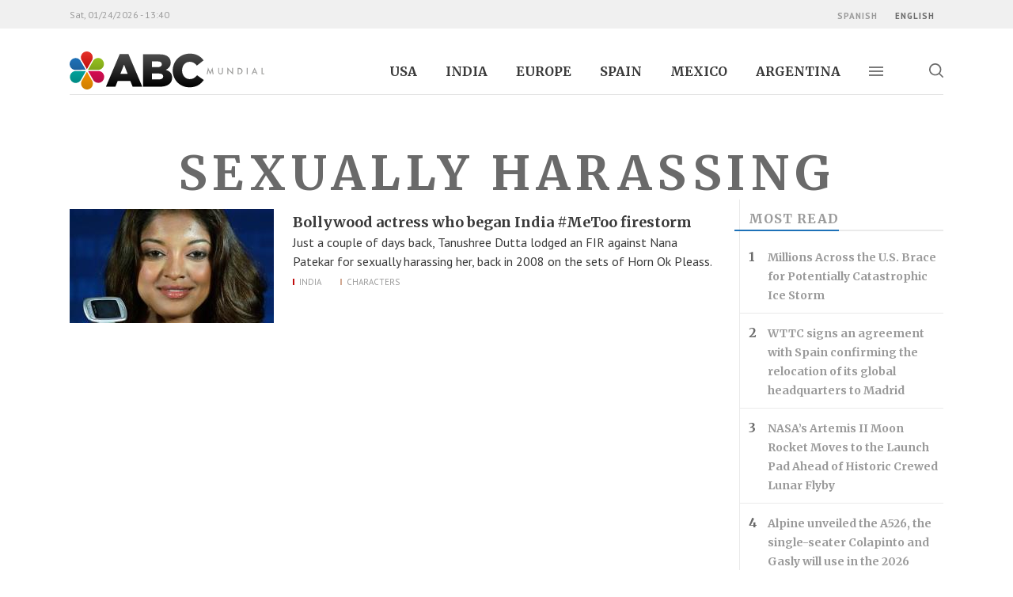

--- FILE ---
content_type: text/html; charset=UTF-8
request_url: https://abcmundial.com/en/tags/sexually-harassing
body_size: 5505
content:
<!DOCTYPE html>
<html lang="en" dir="ltr">
<head>
	<meta charset="UTF-8">
	<meta name="viewport" content="initial-scale=1, minimum-scale=1, viewport-fit=cover, width=device-width">
	<meta name="theme-color" content="#221E2B">
	<meta name="description" content="Read the latest news and articles tagged as &quot;sexually harassing&quot; on ABC Mundial." />
<link rel="manifest" href="/themes/custom/faareia/js/manifest-en.webmanifest" />
<link rel="canonical" href="https://abcmundial.com/en/tags/sexually-harassing" />
<link rel="shortlink" href="https://abcmundial.com/en/taxonomy/term/3393" />

	<title>sexually harassing | ABC Mundial</title>
	<link rel="preconnect" href="https://fonts.gstatic.com">
	<link rel="preconnect" href="https://www.google-analytics.com">
	<link rel="stylesheet" href="https://fonts.googleapis.com/css?family=Merriweather:700|PT+Sans:400,700&display=swap">
	<link rel="stylesheet" href="/themes/custom/faareia/css/styles.css?v=1.10.0">
	<link rel="icon" href="/themes/custom/faareia/img/favicon.png?v=1.10.0" sizes="32x32" type="image/png">
	
	
	<script defer src="https://www.googletagmanager.com/gtag/js?id=UA-48086588-1"></script>
	<script defer src="/themes/custom/faareia/js/google-analytics.js?v=1.10.0"></script>

	<link rel="apple-touch-icon" href="/themes/custom/faareia/img/apple-touch-icon.png">
	<link rel="apple-touch-startup-image" href="/themes/custom/faareia/img/contribute-1920.jpg">
</head>
<body>        <header id="header">
	<div class="column">
		<h1 class="logotype">
			<a href="/en/">
				<svg aria-hidden="true" viewBox="0 0 200 39">
					<linearGradient id="G1" gradientUnits="userSpaceOnUse" x1="55.9205" y1="2.6168" x2="55.9205" y2="36.146">
						<stop offset="0" style="stop-color:var(--logo-gradient-bottom)"/>
						<stop offset="1" style="stop-color:var(--logo-gradient-top)"/>
					</linearGradient>
					<linearGradient id="G2" gradientUnits="userSpaceOnUse" x1="90.4304" y1="2.855" x2="90.4304" y2="36.146">
                    <stop offset="0" style="stop-color:var(--logo-gradient-bottom)"/>
                    <stop offset="1" style="stop-color:var(--logo-gradient-top)"/>
					</linearGradient>
					<linearGradient id="G3" gradientUnits="userSpaceOnUse" x1="121.8457" y1="2.1888" x2="121.8457" y2="36.8117">
                    <stop offset="0" style="stop-color:var(--logo-gradient-bottom)"/>
                    <stop offset="1" style="stop-color:var(--logo-gradient-top)"/>
					</linearGradient>
					<linearGradient id="G4" gradientUnits="userSpaceOnUse" x1="27.1973" y1="32.2354" x2="27.1973" y2="20.0425">
						<stop offset="0" style="stop-color:#B60D45"/>
						<stop offset="1" style="stop-color:#D60B52"/>
					</linearGradient>
					<linearGradient id="G5" gradientUnits="userSpaceOnUse" x1="8.3174" y1="18.9789" x2="8.3174" y2="6.7866">
						<stop offset="0" style="stop-color:#1D619D"/>
						<stop offset="1" style="stop-color:#1D71B8"/>
					</linearGradient>
					<linearGradient id="G6" gradientUnits="userSpaceOnUse" x1="17.8382" y1="39" x2="17.8382" y2="20.8205">
						<stop offset="0" style="stop-color:#CE7E00"/>
						<stop offset="1" style="stop-color:#F39200"/>
					</linearGradient>
					<linearGradient id="G7" gradientUnits="userSpaceOnUse" x1="17.6639" y1="18.1804" x2="17.6639" y2="-9.094947e-013">
						<stop offset="0" style="stop-color:#C00D0D"/>
						<stop offset="1" style="stop-color:#E6332A"/>
					</linearGradient>
					<linearGradient id="G8" gradientUnits="userSpaceOnUse" x1="27.1549" y1="18.8331" x2="27.1549" y2="6.6297">
						<stop offset="0" style="stop-color:#80A51B"/>
						<stop offset="1" style="stop-color:#95C11F"/>
					</linearGradient>
					<linearGradient id="G9" gradientUnits="userSpaceOnUse" x1="8.3472" y1="32.3717" x2="8.3472" y2="20.1674">
						<stop offset="0" style="stop-color:#008A84"/>
						<stop offset="1" style="stop-color:#00A19A"/>
					</linearGradient>
					<path fill="url(#G1)" d="M51.5,2.6h8.9l14.2,33.5h-9.9l-2.4-5.9H49.4L47,36.1h-9.7L51.5,2.6z M59.6,23l-3.7-9.5L52.1,23H59.6z"/>
					<path fill="url(#G2)" d="M75.5,2.9h17.1c4.2,0,7.1,1,9.1,3c1.3,1.3,2.1,3.1,2.1,5.4v0.1c0,3.9-2.2,6.1-5.1,7.4c4,1.3,6.6,3.6,6.6,8.1V27c0,5.7-4.7,9.2-12.6,9.2H75.5V2.9z M90.3,16.1c2.8,0,4.4-1,4.4-2.9v-0.1c0-1.8-1.4-2.9-4.2-2.9h-6v5.8H90.3z M91.7,28.7c2.8,0,4.4-1.1,4.4-3v-0.1c0-1.8-1.4-3-4.5-3h-7v6.1H91.7z"/>
					<path fill="url(#G3)" d="M105.9,19.6L105.9,19.6c0-9.8,7.5-17.4,17.6-17.4c6.8,0,11.2,2.9,14.1,6.9l-6.9,5.4c-1.9-2.4-4.1-3.9-7.3-3.9c-4.7,0-7.9,3.9-7.9,8.8v0.1c0,5,3.3,8.9,7.9,8.9c3.5,0,5.5-1.6,7.5-4l6.9,4.9c-3.1,4.3-7.4,7.5-14.7,7.5C113.5,36.8,105.9,29.5,105.9,19.6z"/>
					<path fill="url(#G4)" d="M32.4,20.8c-1.2-0.7-2.6-0.9-3.8-0.7l-4.8,0l-4.8,0l2.4,4.2l2.4,4.2c0.5,1.2,1.4,2.2,2.6,2.9c2.9,1.7,6.7,0.7,8.3-2.3C36.4,26.2,35.3,22.5,32.4,20.8z"/>
					<path fill="url(#G5)" d="M3.1,18.2c1.2,0.7,2.6,0.9,3.8,0.7l4.8-0.1l4.8-0.1l-2.5-4.2l-2.5-4.2c-0.5-1.2-1.4-2.2-2.6-2.9C6.2,5.9,2.4,7,0.8,9.9C-0.9,12.8,0.2,16.6,3.1,18.2z"/>
					<path fill="url(#G6)" d="M23.9,32.9c0-1.4-0.5-2.7-1.3-3.7L20.2,25l-2.4-4.2L15.4,25L13,29.2c-0.8,1-1.2,2.3-1.2,3.7c0,3.4,2.8,6.1,6.1,6.1C21.2,39,24,36.2,23.9,32.9z"/>
					<path fill="url(#G7)" d="M11.6,6.1c0,1.4,0.5,2.7,1.3,3.7l2.4,4.2l2.4,4.2l2.4-4.2l2.4-4.2c0.8-1,1.2-2.3,1.2-3.7C23.7,2.7,21,0,17.6,0C14.3,0,11.5,2.8,11.6,6.1z"/>
					<path fill="url(#G8)" d="M26.2,7.5c-1.2,0.7-2.1,1.8-2.6,3l-2.4,4.2l-2.4,4.2l4.8,0l4.8,0c1.3,0.2,2.6-0.1,3.8-0.8c2.9-1.7,3.9-5.4,2.2-8.3C32.9,6.7,29.1,5.8,26.2,7.5z"/>
					<path fill="url(#G9)" d="M9.3,31.5c1.2-0.7,2.1-1.8,2.6-3l2.4-4.2l2.4-4.2l-4.8,0l-4.8,0c-1.3-0.2-2.6,0.1-3.8,0.8c-2.9,1.7-3.9,5.4-2.2,8.3C2.6,32.3,6.4,33.2,9.3,31.5z"/>
					<path fill="#9D9D9C" d="M140.8,23.4l1.4-7l2.2,5.1l2.3-5.1l1.2,7h-1l-0.6-3.9l-1.9,4.2l-1.9-4.2l-0.7,3.9H140.8z"/>
					<path fill="#9D9D9C" d="M153.5,16.9v3.9c0,0.6,0.1,1,0.3,1.2c0.3,0.4,0.7,0.6,1.2,0.6c0.5,0,0.9-0.2,1.2-0.6c0.2-0.3,0.3-0.7,0.3-1.2v-3.9h1v4.2c0,0.7-0.2,1.3-0.6,1.7c-0.5,0.5-1.1,0.7-1.8,0.7c-0.7,0-1.3-0.2-1.8-0.7c-0.4-0.4-0.6-1-0.6-1.7v-4.2H153.5z"/>
					<path fill="#9D9D9C" d="M162,23.4v-7l4.8,5v-4.5h1v6.9l-4.8-5v4.6H162z"/>
					<path fill="#9D9D9C" d="M172.5,23.4v-6.5h1.4c0.7,0,1.2,0.1,1.6,0.2c0.4,0.1,0.8,0.3,1.1,0.6c0.7,0.6,1,1.4,1,2.4c0,1-0.4,1.8-1.1,2.4c-0.4,0.3-0.7,0.5-1.1,0.6c-0.4,0.1-0.9,0.2-1.5,0.2H172.5z M173.5,22.5h0.4c0.4,0,0.8,0,1.1-0.1c0.3-0.1,0.6-0.3,0.8-0.5c0.5-0.4,0.7-1,0.7-1.7c0-0.7-0.2-1.3-0.7-1.7c-0.4-0.4-1.1-0.6-1.9-0.6h-0.4V22.5z"/>
					<path fill="#9D9D9C" d="M182.9,16.9v6.5h-1v-6.5H182.9z"/>
					<path fill="#9D9D9C" d="M191.4,21.8h-2.8l-0.7,1.6h-1.1l3.2-6.9l3.1,6.9h-1.1L191.4,21.8z M191,20.9l-1-2.2l-1,2.2H191z"/>
					<path fill="#9D9D9C" d="M198.1,16.9v5.6h1.9v0.9h-2.9v-6.5H198.1z"/>
				</svg>
				ABC Mundial
			</a>
		</h1>
		<nav class="main-menu">
			<ul><li><a href="/en/united-states/" hreflang="en">USA</a></li><li><a href="/en/india/" hreflang="en">India</a></li><li><a href="/en/europe/" hreflang="en">Europe</a></li><li><a href="/en/spain/" hreflang="en">Spain</a></li><li><a href="/en/mexico/" hreflang="en">Mexico</a></li><li><a href="/en/argentina/" hreflang="en">Argentina</a></li></ul>
		</nav><form action="/en/tags/sexually-harassing" method="post" id="search-api-page-block-form-search-page" accept-charset="UTF-8">
  <div>
	<label for="edit-keys" class="visually-hidden">Search</label>
	<input title="Enter the terms you wish to search for." data-drupal-selector="edit-keys" type="search" id="edit-keys" name="keys" value="" maxlength="128" class="form-search form-control" placeholder="Search in ABC Mundial..." required>
</div><input autocomplete="off" data-drupal-selector="form-3bkjs4y-dv3s7w91pak1e7-tz763us8zvuvnnjukm-i" type="hidden" name="form_build_id" value="form-3BKjS4y_Dv3s7W91pAk1e7-tz763uS8zvUVNNJuKm_I" class="form-control" /><input data-drupal-selector="edit-search-api-page-block-form-search-page" type="hidden" name="form_id" value="search_api_page_block_form_search_page" class="form-control" /><div class="actions">
<button><svg aria-hidden="true"><use xlink:href="/themes/custom/faareia/img/constant.svg#arrow-right"/></svg> Search</button>
</div>
</form>
<button type="button" class="nav-responsive"><span>Toggle navigation</span></button>
		<button type="button" class="search"><svg aria-hidden="true"><use xlink:href="/themes/custom/faareia/img/constant.svg#magnifier"/></svg> Toggle search</button>
	</div>
	<nav class="full-menu">
		<div class="grid">
			<div class="contribution">
				<h2>Free for those who can not afford it. Supported by those who can.</h2>
				<a href="/en/contribute/" target="_blank">Contribute with ABC Mundial</a>
			</div>
			<ul class="social-media">
				<li><a class="whatsapp" href="https://wa.me/5491139297006?text=ABC%20Mundial" rel="noopener"><svg aria-hidden="true"><use xlink:href="/themes/custom/faareia/img/constant.svg#iso-whatsapp"/></svg> WhatsApp</a></li
				><li><a class="facebook" href="https://www.facebook.com/abcmundial" rel="noopener" target="_blank"><svg aria-hidden="true"><use xlink:href="/themes/custom/faareia/img/constant.svg#iso-facebook"/></svg> Facebook</a></li
				><li><a class="twitter" href="https://twitter.com/ABCMundial" rel="noopener" target="_blank"><svg aria-hidden="true"><use xlink:href="/themes/custom/faareia/img/constant.svg#iso-twitter"/></svg> Twitter</a></li
				><li><a class="youtube" href="https://www.youtube.com/channel/UCOfISP4B7ML6mnw_Cjo5iKw" rel="noopener" target="_blank"><svg aria-hidden="true"><use xlink:href="/themes/custom/faareia/img/constant.svg#iso-youtube"/></svg> YouTube</a></li
				><li><a class="instagram" href="https://www.instagram.com/abcmundialweb" rel="noopener" target="_blank"><svg aria-hidden="true"><use xlink:href="/themes/custom/faareia/img/constant.svg#iso-instagram"/></svg> Instagram</a></li
				><li><a class="linkedin" href="https://www.linkedin.com/company/abc-mundial" rel="noopener" target="_blank"><svg aria-hidden="true"><use xlink:href="/themes/custom/faareia/img/constant.svg#iso-linkedin"/></svg> LinkedIn</a></li
				><li><a class="weibo" href="https://weibo.com/u/5480683316" rel="noopener" target="_blank"><svg aria-hidden="true"><use xlink:href="/themes/custom/faareia/img/constant.svg#iso-weibo"/></svg> Weibo</a></li>
			</ul>
			<div class="menu">
				<h2>Regions</h2>
				<ul>
										<li><a href="/en/argentina/" hreflang="en">Argentina</a></li>
										<li><a href="/en/india/" hreflang="en">India</a></li>
										<li><a href="/en/mexico/" hreflang="en">Mexico</a></li>
										<li><a href="/en/spain/" hreflang="en">Spain</a></li>
										<li><a href="/en/united-states/" hreflang="en">USA</a></li>
										<li><a href="/en/america/" hreflang="en">America</a></li>
										<li><a href="/en/asia/" hreflang="en">Asia</a></li>
										<li><a href="/en/europe/" hreflang="en">Europe</a></li>
										<li><a href="/en/world/" hreflang="en">World</a></li>
									</ul>
			</div
			><div class="menu">
				<h2>Categories</h2>
				<ul>
										<li><a href="/en/politics/" hreflang="en">Politics</a></li>
										<li><a href="/en/technology/" hreflang="en">Technology</a></li>
										<li><a href="/en/economy/" hreflang="en">Economy</a></li>
										<li><a href="/en/society/" hreflang="en">Society</a></li>
										<li><a href="/en/woman/" hreflang="en">Woman</a></li>
										<li><a href="/en/tourism/" hreflang="en">Tourism</a></li>
										<li><a href="/en/sports/" hreflang="en">Sports</a></li>
										<li><a href="/en/business/" hreflang="en">Business</a></li>
										<li><a href="/en/entertainment/" hreflang="en">Entertainment</a></li>
										<li><a href="/en/characters/" hreflang="en">Characters</a></li>
										<li><a href="/en/gastronomy/" hreflang="en">Gastronomy</a></li>
									</ul>
			</div
			><div class="menu correspondents">
				<h2>Correspondents</h2>
				<ul>
										<li><a href="/en/opinion/" hreflang="en">Opinion</a></li>
										<li><a href="/en/approaches/" hreflang="en">Approaches</a></li>
										<li><a href="/en/informed/" hreflang="en">Informed</a></li>
									</ul>
			</div
			><div class="menu others">
				<h2>Others</h2>
				<ul>
										<li><a href="/en/photogalleries/" hreflang="en">Photogalleries</a></li>
										<li><a href="/en/on-air-radio/" hreflang="en" target="_blank">Live radio</a></li>
									</ul>
			</div>
		</div>
	</nav>
	<div class="languages">
		<div class="column">
			<dl>
				<dt class="hide">Date:</dt
				><dd class="date">Sat, 01/24/2026 - 13:40</dd>
			</dl><ul><li hreflang="es" data-drupal-link-system-path="taxonomy/term/3393"><a href="/taxonomy/term/3393" class="language-link" hreflang="es" data-drupal-link-system-path="taxonomy/term/3393">Spanish</a></li><li hreflang="en" data-drupal-link-system-path="taxonomy/term/3393" class="is-active"><a href="/en/tags/sexually-harassing" class="language-link is-active" hreflang="en" data-drupal-link-system-path="taxonomy/term/3393">English</a></li></ul></div>
	</div>
</header>
<main><div data-drupal-messages-fallback class="hidden"></div>


<section id="etiquetas" class="column taxonomy term-3393">
	<h1 class="main-title">sexually harassing</h1><div class="columns same-height">
		<div class="col-l-9"><ol class="load-more-container"><li><article class="node">
	<header>
		<h2 class="title"><a href="/en/2018/10/13/india/characters/bollywood-actress-who-began-india-metoo-firestorm">Bollywood actress who began India #MeToo firestorm</a></h2>
		<time class="hide" datetime="2018-10-13T07:54:32-0300">Saturday, October 13, 2018 - 07:54</time>
	</header>
	<p>Just a couple of days back, Tanushree Dutta lodged an FIR against Nana Patekar for sexually harassing her, back in 2008 on the sets of Horn Ok Pleass.</p>

	<dl class="taxonomies">
		<dt>Region:</dt
		><dd class="region"><a href="/en/india" class="term-color term-28" hreflang="en">India</a></dd
		><dt>Category:</dt
		><dd class="category"><a href="/en/characters" class="term-color term-11" hreflang="en">Characters</a></dd
		></dl>
	<a class="image" href="/en/2018/10/13/india/characters/bollywood-actress-who-began-india-metoo-firestorm">  <img class="lazyload" data-src="/sites/default/files/styles/taxonomia_258_x_144/public/noticias/2018/10/13/BOLU.jpg?itok=so_4Y-_h" data-srcset="/sites/default/files/styles/taxonomia_258_x_144/public/noticias/2018/10/13/BOLU.jpg?itok=so_4Y-_h 1x, /sites/default/files/styles/taxonomia_516_x_288/public/noticias/2018/10/13/BOLU.jpg?itok=jTmFEdCA 2x, /sites/default/files/styles/noticia_y_nota_822_x_456/public/noticias/2018/10/13/BOLU.jpg?itok=kOtBUIid 3x" alt="Anushree Dutta lodged an FIR against Nana Patekar for sexually harassing her">
</a>
</article></li></ol></div
		><div class="col-l-3 asides"><aside class="aside most-read">
				<h2 class="panel-title"><span>Most read</span></h2>
				<ol><li><a href="/en/2026/01/22/usa/society/millions-across-the-us-brace-for-potentially-catastrophic-ice-storm" hreflang="en">Millions Across the U.S. Brace for Potentially Catastrophic Ice Storm</a></li><li><a href="/en/2026/01/23/spain/tourism/wttc-signs-an-agreement-with-spain-confirming-the-relocation-of-its-global-headquarters-to" hreflang="en">WTTC signs an agreement with Spain confirming the relocation of its global headquarters to Madrid</a></li><li><a href="/en/2026/01/18/usa/society/nasas-artemis-ii-moon-rocket-moves-to-the-launch-pad-ahead-of-historic-crewed-lunar-flyby" hreflang="en">NASA’s Artemis II Moon Rocket Moves to the Launch Pad Ahead of Historic Crewed Lunar Flyby</a></li><li><a href="/en/2026/01/23/spain/sports/alpine-unveiled-the-a526-the-single-seater-colapinto-and-gasly-will-use-in-the-2026-formula-1" hreflang="en">Alpine unveiled the A526, the single-seater Colapinto and Gasly will use in the 2026 Formula 1 season</a></li><li><a href="/en/2026/01/18/world/politics/us-threatens-tariffs-on-eight-european-countries-over-opposition-to-greenland-plan" hreflang="en">U.S. Threatens Tariffs on Eight European Countries Over Opposition to Greenland Plan</a></li></ol>
			</aside>
			<aside class="aside latest-video">
				<h2 class="panel-title"><span>Latest video</span></h2>
				<article>
	<div class="video-responsive ar-16-9">
		<button type="button" class="image gradient">
			<img src="https://img.youtube.com/vi/NUMNae0ZO10/sddefault.jpg" alt="IPW&#x20;2026&#x20;will&#x20;be&#x20;held&#x20;in&#x20;Fort&#x20;Lauderdale&#x20;from&#x20;May&#x20;17-21,&#x20;Stacy&#x20;Ritter,&#x20;the&#x20;CEO&#x20;of&#x20;Visit&#x20;Lauderdale">
			<svg aria-hidden="true"><use xlink:href="/themes/custom/faareia/img/constant.svg#play"/></svg>
		</button>
		<iframe allow="autoplay; encrypted-media; fullscreen; picture-in-picture" allowfullscreen data-src="https://www.youtube.com/embed/NUMNae0ZO10?autoplay=1&modestbranding=1&rel=0" title="IPW&#x20;2026&#x20;will&#x20;be&#x20;held&#x20;in&#x20;Fort&#x20;Lauderdale&#x20;from&#x20;May&#x20;17-21,&#x20;Stacy&#x20;Ritter,&#x20;the&#x20;CEO&#x20;of&#x20;Visit&#x20;Lauderdale"></iframe>
	</div>
	<h3>IPW 2026 will be held in Fort Lauderdale from May 17-21, Stacy Ritter, the CEO of Visit Lauderdale</h3>
</article>
			</aside>
		</div>
	</div>
</section></main>          <footer class="grid" id="footer">
	<div class="menu m-regions">
		<h2>Regions</h2>
		<ul><li><a href="/en/argentina/" hreflang="en">Argentina</a></li><li><a href="/en/india/" hreflang="en">India</a></li><li><a href="/en/mexico/" hreflang="en">Mexico</a></li><li><a href="/en/spain/" hreflang="en">Spain</a></li><li><a href="/en/united-states/" hreflang="en">USA</a></li><li><a href="/en/america/" hreflang="en">America</a></li><li><a href="/en/asia/" hreflang="en">Asia</a></li><li><a href="/en/europe/" hreflang="en">Europe</a></li><li><a href="/en/world/" hreflang="en">World</a></li></ul>
	</div>
	<div class="menu m-categories">
		<h2>Categories</h2>
		<ul><li><a href="/en/politics/" hreflang="en">Politics</a></li><li><a href="/en/technology/" hreflang="en">Technology</a></li><li><a href="/en/economy/" hreflang="en">Economy</a></li><li><a href="/en/society/" hreflang="en">Society</a></li><li><a href="/en/woman/" hreflang="en">Woman</a></li><li><a href="/en/tourism/" hreflang="en">Tourism</a></li><li><a href="/en/sports/" hreflang="en">Sports</a></li><li><a href="/en/business/" hreflang="en">Business</a></li><li><a href="/en/entertainment/" hreflang="en">Entertainment</a></li><li><a href="/en/characters/" hreflang="en">Characters</a></li><li><a href="/en/gastronomy/" hreflang="en">Gastronomy</a></li></ul>
	</div>
	<div class="menu m-correspondents">
		<h2>Correspondents</h2>
		<ul><li><a href="/en/opinion/" hreflang="en">Opinion</a></li><li><a href="/en/approaches/" hreflang="en">Approaches</a></li><li><a href="/en/informed/" hreflang="en">Informed</a></li></ul>
	</div>
	<div class="menu m-others">
		<h2>Others</h2>
		<ul><li><a href="/en/photogalleries/" hreflang="en">Photogalleries</a></li><li><a href="/en/on-air-radio/" hreflang="en" target="_blank">Live radio</a></li></ul>
	</div>
	<div class="menu m-abc-mundial">
		<h2>ABC Mundial</h2>
		<ul><li><a href="mailto:publicidad@abcmundial.com?subject=Advertise on the site" hreflang="en">Advertise on the site</a></li><li><a href="mailto:abc@abcmundial.com?subject=Editorial staff" hreflang="en">Write to the publisher</a></li><li><a href="/sites/default/files/media-kit-en.pdf" hreflang="en" download>Download media kit</a></li><li><a href="/en/staff/" hreflang="en">Staff</a></li></ul>
	</div>
	<div class="contribution">
		<h2>Free for those who can not afford it. Supported by those who can.</h2>
		<a href="/en/contribute/" target="_blank">Contribute with ABC Mundial</a>
	</div>
	<ul class="social-media">
		<li><a class="whatsapp" href="https://wa.me/5491139297006?text=ABC%20Mundial" rel="noopener"><svg aria-hidden="true"><use xlink:href="/themes/custom/faareia/img/constant.svg#iso-whatsapp"/></svg> WhatsApp</a></li>
		<li><a class="facebook" href="https://www.facebook.com/abcmundial" rel="noopener" target="_blank"><svg aria-hidden="true"><use xlink:href="/themes/custom/faareia/img/constant.svg#iso-facebook"/></svg> Facebook</a></li>
		<li><a class="twitter" href="https://twitter.com/ABCMundial" rel="noopener" target="_blank"><svg aria-hidden="true"><use xlink:href="/themes/custom/faareia/img/constant.svg#iso-twitter"/></svg> Twitter</a></li>
		<li><a class="youtube" href="https://www.youtube.com/channel/UCOfISP4B7ML6mnw_Cjo5iKw" rel="noopener" target="_blank"><svg aria-hidden="true"><use xlink:href="/themes/custom/faareia/img/constant.svg#iso-youtube"/></svg> YouTube</a></li>
		<li><a class="instagram" href="https://www.instagram.com/abcmundialweb" rel="noopener" target="_blank"><svg aria-hidden="true"><use xlink:href="/themes/custom/faareia/img/constant.svg#iso-instagram"/></svg> Instagram</a></li>
		<li><a class="linkedin" href="https://www.linkedin.com/company/abc-mundial" rel="noopener" target="_blank"><svg aria-hidden="true"><use xlink:href="/themes/custom/faareia/img/constant.svg#iso-linkedin"/></svg> LinkedIn</a></li>
		<li><a class="weibo" href="https://weibo.com/u/5480683316" rel="noopener" target="_blank"><svg aria-hidden="true"><use xlink:href="/themes/custom/faareia/img/constant.svg#iso-weibo"/></svg> Weibo</a></li>
	</ul>
	<small class="legals border">Copyright ©2026.All rights reserved. ABCMUNDIAL.COM is property of ABC INTERNACIONAL.</small></footer>
<script src="/core/assets/vendor/jquery/jquery.min.js?v=3.6.3"></script>
<script src="/themes/custom/faareia/js/lazysizes-config.js?sai4au" async></script>
<script src="/themes/custom/faareia/js/libraries/lazysizes.min.js?sai4au" defer></script>
<script src="/themes/custom/faareia/js/constant.js?sai4au" defer></script>

</body>
</html>


--- FILE ---
content_type: image/svg+xml
request_url: https://abcmundial.com/themes/custom/faareia/img/constant.svg
body_size: 3951
content:
<svg version="1.1" xmlns="http://www.w3.org/2000/svg" xmlns:xlink="http://www.w3.org/1999/xlink">
	<symbol id="arrow-down" viewBox="0 0 40 48">
		<title>Arrow down</title>
		<path d="M33.2,25.2L24,34.3V4c0-2.2-1.8-4-4-4s-4,1.8-4,4v30.3l-9.2-9.2c-1.6-1.6-4.1-1.6-5.7,0s-1.6,4.1,0,5.7l16,16c0.4,0.4,0.8,0.7,1.3,0.9c0.5,0.2,1,0.3,1.5,0.3c0.5,0,1-0.1,1.5-0.3c0.5-0.2,0.9-0.5,1.3-0.9l16-16c1.6-1.6,1.6-4.1,0-5.7C37.3,23.6,34.7,23.6,33.2,25.2z"/>
	</symbol>
	<symbol id="arrow-left" viewBox="0 0 48 40">
		<title>Arrow left</title>
		<path d="M22.8,33.2L13.7,24L44,24c2.2,0,4-1.8,4-4s-1.8-4-4-4l-30.3,0l9.2-9.2c1.6-1.6,1.6-4.1,0-5.7s-4.1-1.6-5.7,0l-16,16c-0.4,0.4-0.7,0.8-0.9,1.3C0.1,19,0,19.5,0,20c0,0.5,0.1,1,0.3,1.5c0.2,0.5,0.5,0.9,0.9,1.3l16,16c1.6,1.6,4.1,1.6,5.7,0S24.4,34.7,22.8,33.2z"/>
	</symbol>
	<symbol id="arrow-right" viewBox="0 0 48 40">
		<title>Arrow right</title>
		<path d="M25.2,6.8l9.2,9.2L4,16c-2.2,0-4,1.8-4,4s1.8,4,4,4l30.3,0l-9.2,9.2c-1.6,1.6-1.6,4.1,0,5.7c1.6,1.6,4.1,1.6,5.7,0l16-16c0.4-0.4,0.7-0.8,0.9-1.3c0.2-0.5,0.3-1,0.3-1.5c0-0.5-0.1-1-0.3-1.5c-0.2-0.5-0.5-0.9-0.9-1.3l-16-16c-1.6-1.6-4.1-1.6-5.7,0C23.6,2.7,23.6,5.3,25.2,6.8z"/>
	</symbol>
	<symbol id="arrow-up" viewBox="0 0 40 48">
		<title>Arrow up</title>
		<path d="M6.8,22.8l9.2-9.2V44c0,2.2,1.8,4,4,4s4-1.8,4-4V13.7l9.2,9.2c1.6,1.6,4.1,1.6,5.7,0c1.6-1.6,1.6-4.1,0-5.7l-16-16c-0.4-0.4-0.8-0.7-1.3-0.9C21,0.1,20.5,0,20,0c-0.5,0-1,0.1-1.5,0.3c-0.5,0.2-0.9,0.5-1.3,0.9l-16,16c-1.6,1.6-1.6,4.1,0,5.7S5.3,24.4,6.8,22.8z"/>
	</symbol>
	<symbol id="cross" viewBox="0 0 24 24">
		<title>Cross</title>
		<path d="M24,20.2L15.7,12l8.2-8.3L20.2,0L12,8.3L3.7,0.1L0,3.8L8.3,12l-8.2,8.3L3.8,24l8.2-8.3l8.3,8.2L24,20.2z"/>
	</symbol>
	<symbol id="cross-thin" viewBox="0 0 24 24">
		<title>Cross</title>
		<polygon points="12,13.9 22.1,23.9 24,22 13.9,12 23.9,1.9 22,0 12,10.1 1.9,0.1 0,2 10.1,12 0.1,22.1 2,24"/>
	</symbol>
	<symbol id="email" viewBox="0 0 24 18">
		<title>Email</title>
		<path d="M21.6,0L21.6,0H2.4h0C1.1,0,0,1.1,0,2.4v13.3C0,16.9,1.1,18,2.4,18v0h19.3c1.3,0,2.4-1.1,2.4-2.4V2.4C24,1.1,22.9,0,21.6,0z M1.8,15.6V3l6.4,5.5l-3.8,3.6l0,0l0,0C4.1,12.3,4,12.5,4,12.8c0,0.2,0.1,0.4,0.2,0.6c0.2,0.2,0.4,0.3,0.6,0.3l0,0l0,0h0l0,0c0.2,0,0.4-0.1,0.6-0.2l0,0l4-3.7l0.9,0.8l0,0c0.5,0.4,1.1,0.6,1.7,0.6l0,0c0.6,0,1.2-0.2,1.7-0.6l0,0l0,0l0,0c0,0,0,0,0,0l0,0l0.9-0.8l4,3.7l0,0c0.2,0.1,0.4,0.2,0.6,0.2l0,0l0,0h0l0,0c0.2,0,0.5-0.1,0.6-0.3c0.2-0.2,0.2-0.4,0.2-0.6c0-0.2-0.1-0.5-0.3-0.6l0,0l0,0l0,0l-3.8-3.6L22.2,3v12.7c0,0.3-0.3,0.6-0.6,0.6H2.4C2,16.2,1.8,16,1.8,15.6z M19.1,13.6L19.1,13.6L19.1,13.6L19.1,13.6z M12.5,9.1L12.5,9.1c-0.1,0.1-0.3,0.2-0.5,0.2v0l0,0v0l0,0c-0.2,0-0.4-0.1-0.5-0.2l0,0L3,1.8H21L12.5,9.1z"/>
	</symbol>
	<symbol id="image" viewBox="0 0 260 206">
		<title>Image</title>
		<path d="M253.6,0H6.4C2.9,0,0,2.9,0,6.4v193.2c0,3.5,2.9,6.4,6.4,6.4h247.2c3.5,0,6.4-2.9,6.4-6.4V6.4C260,2.9,257.1,0,253.6,0z M247.2,12.8v180.3H12.8V12.8H247.2z"/>
		<path d="M72.6,101.7c14.7,0,26.6-11.9,26.6-26.6c0-14.7-11.9-26.6-26.6-26.6C58,48.6,46,60.5,46,75.1S58,101.7,72.6,101.7z M58.9,75.1c0-7.6,6.2-13.8,13.8-13.8c7.6,0,13.8,6.2,13.8,13.8s-6.2,13.8-13.8,13.8C65,88.9,58.9,82.7,58.9,75.1z"/>
		<path d="M32.9,180.6c1.6,0,3.1-0.6,4.2-1.6l70.6-62.2l44.1,44.1c1.2,1.2,2.8,1.9,4.5,1.9s3.3-0.7,4.5-1.9c2.5-2.5,2.5-6.6,0-9.1L141.1,132L179,90.5l48.2,44.2c1.2,1.1,2.7,1.7,4.3,1.7c1.8,0,3.5-0.8,4.7-2.1c1.2-1.3,1.8-2.9,1.7-4.6c-0.1-1.7-0.8-3.3-2.1-4.4l-53-48.5c-1.2-1.1-2.8-1.7-4.4-1.7h0l-0.2,0c-1.7,0.1-3.4,0.8-4.5,2.1L132,122.9l-19.5-19.5c-1.2-1.2-2.8-1.9-4.5-1.9c-1.6,0-3.1,0.6-4.2,1.6l-75.1,66.1c-2.7,2.3-2.9,6.4-0.6,9.1C29.3,179.8,31.1,180.6,32.9,180.6z"/>
	</symbol>
	<symbol id="iso-facebook" viewBox="0 0 94 181">
		<title>Facebook</title>
		<path d="M61,181V98.4h27.7l4.1-32.2H61V45.7c0-9.3,2.6-15.7,15.9-15.7l17,0V1.3C91.1,0.9,80.9,0,69.2,0C44.6,0,27.8,15,27.8,42.5v23.7H0v32.2h27.8V181H61z"/>
	</symbol>
	<symbol id="iso-instagram" viewBox="0 0 256 256">
		<title>Instagram</title>
		<path d="M128,23.1c34.2,0,38.2,0.1,51.7,0.7c12.5,0.6,19.3,2.7,23.8,4.4c6,2.3,10.2,5.1,14.7,9.6c4.5,4.5,7.3,8.7,9.6,14.7c1.8,4.5,3.8,11.3,4.4,23.8c0.6,13.5,0.7,17.5,0.7,51.7s-0.1,38.2-0.7,51.7c-0.6,12.5-2.7,19.3-4.4,23.8c-2.3,6-5.1,10.2-9.6,14.7c-4.5,4.5-8.7,7.3-14.7,9.6c-4.5,1.8-11.3,3.8-23.8,4.4c-13.5,0.6-17.5,0.7-51.7,0.7s-38.2-0.1-51.7-0.7c-12.5-0.6-19.3-2.7-23.8-4.4c-6-2.3-10.2-5.1-14.7-9.6c-4.5-4.5-7.3-8.7-9.6-14.7c-1.8-4.5-3.8-11.3-4.4-23.8c-0.6-13.5-0.7-17.5-0.7-51.7s0.1-38.2,0.7-51.7c0.6-12.5,2.7-19.3,4.4-23.8c2.3-6,5.1-10.2,9.6-14.7c4.5-4.5,8.7-7.3,14.7-9.6c4.5-1.8,11.3-3.8,23.8-4.4C89.8,23.2,93.8,23.1,128,23.1 M128,0C93.2,0,88.9,0.1,75.2,0.8C61.6,1.4,52.3,3.6,44.2,6.7c-8.4,3.3-15.6,7.6-22.7,14.8C14.4,28.6,10,35.7,6.7,44.2c-3.2,8.1-5.3,17.4-5.9,31.1C0.1,88.9,0,93.2,0,128c0,34.8,0.1,39.1,0.8,52.8c0.6,13.6,2.8,22.9,5.9,31.1c3.3,8.4,7.6,15.6,14.8,22.7c7.1,7.1,14.3,11.5,22.7,14.8c8.1,3.2,17.4,5.3,31.1,5.9c13.7,0.6,18,0.8,52.8,0.8s39.1-0.1,52.8-0.8c13.6-0.6,22.9-2.8,31.1-5.9c8.4-3.3,15.6-7.6,22.7-14.8c7.1-7.1,11.5-14.3,14.8-22.7c3.2-8.1,5.3-17.4,5.9-31.1c0.6-13.7,0.8-18,0.8-52.8s-0.1-39.1-0.8-52.8c-0.6-13.6-2.8-22.9-5.9-31.1c-3.3-8.4-7.6-15.6-14.8-22.7c-7.1-7.1-14.3-11.5-22.7-14.8c-8.1-3.2-17.4-5.3-31.1-5.9C167.1,0.1,162.8,0,128,0L128,0z"/>
		<path d="M128,62.3c-36.3,0-65.7,29.4-65.7,65.7c0,36.3,29.4,65.7,65.7,65.7s65.7-29.4,65.7-65.7C193.7,91.7,164.3,62.3,128,62.3z M128,170.7c-23.6,0-42.7-19.1-42.7-42.7c0-23.6,19.1-42.7,42.7-42.7c23.6,0,42.7,19.1,42.7,42.7C170.7,151.6,151.6,170.7,128,170.7z"/>
		<circle cx="196.3" cy="59.7" r="15.4"/>
	</symbol>
	<symbol id="iso-linkedin" viewBox="0 0 255 255">
		<title>LinkedIn</title>
		<rect x="4" y="84" width="53" height="171"/>
		<path d="M30.5,0C47.3,0,61,13.7,61,30.5C61,47.3,47.3,61,30.5,61C13.6,61,0,47.3,0,30.5C0,13.7,13.6,0,30.5,0"/>
		<path d="M90,84.3h50.8v23.3h0.7c7.1-13.4,24.3-27.6,50.1-27.6c53.5,0,63.4,35.4,63.4,81.3V255h-52.9v-83c0-19.8-0.4-45.3-27.5-45.3c-27.5,0-31.7,21.6-31.7,43.8V255H90V84.3z"/>
	</symbol>
	<symbol id="iso-twitter" viewBox="0 0 235 191">
		<title>Twitter</title>
		<path d="M235,22.6c-8.6,3.8-17.9,6.4-27.7,7.6c10-6,17.6-15.4,21.2-26.7c-9.3,5.5-19.6,9.5-30.6,11.7C189.1,5.9,176.6,0,162.7,0c-26.6,0-48.2,21.6-48.2,48.2c0,3.8,0.4,7.5,1.2,11C75.7,57.2,40.1,38,16.4,8.8c-4.2,7.1-6.5,15.4-6.5,24.2c0,16.7,8.5,31.5,21.4,40.1c-7.9-0.3-15.3-2.4-21.8-6c0,0.2,0,0.4,0,0.6c0,23.4,16.6,42.9,38.7,47.3c-4,1.1-8.3,1.7-12.7,1.7c-3.1,0-6.1-0.3-9.1-0.9c6.1,19.2,23.9,33.1,45,33.5C54.9,162.3,34.1,170,11.5,170c-3.9,0-7.7-0.2-11.5-0.7C21.3,183,46.7,191,73.9,191c88.7,0,137.2-73.5,137.2-137.2c0-2.1,0-4.2-0.1-6.2C220.4,40.8,228.5,32.3,235,22.6z"/>
	</symbol>
	<symbol id="iso-weibo" viewBox="0 0 242 196">
		<title>Weibo</title>
		<path d="M101.7,181.6c-40.1,4-74.7-14.2-77.3-40.4c-2.6-26.3,27.8-50.8,67.8-54.8c40.1-4,74.7,14.2,77.2,40.4C172.1,153.2,141.7,177.7,101.7,181.6 M181.8,94.3c-3.4-1-5.7-1.7-4-6.2c3.9-9.7,4.3-18.1,0.1-24.1c-7.8-11.2-29.4-10.6-54-0.3c0,0-7.7,3.4-5.7-2.7c3.8-12.2,3.2-22.4-2.7-28.3c-13.4-13.4-48.9,0.5-79.4,31C13.3,86.5,0,110.7,0,131.7c0,40,51.3,64.3,101.5,64.3c65.8,0,109.6-38.2,109.6-68.6C211.1,109.1,195.7,98.7,181.8,94.3"/>
		<path d="M225.5,21.1c-15.9-17.6-39.3-24.3-61-19.7l0,0c-5,1.1-8.2,6-7.1,11c1.1,5,6,8.2,11,7.1c15.4-3.3,32.1,1.5,43.3,14c11.3,12.5,14.4,29.6,9.5,44.5l0,0c-1.6,4.9,1.1,10.1,6,11.7c4.9,1.6,10.1-1.1,11.7-5.9v0C245.7,62.7,241.4,38.7,225.5,21.1"/>
		<path d="M201.1,43.2c-7.7-8.6-19.2-11.9-29.7-9.6c-4.3,0.9-7,5.2-6.1,9.5c0.9,4.3,5.2,7,9.4,6.1l0,0c5.1-1.1,10.8,0.5,14.5,4.7c3.8,4.2,4.8,9.9,3.2,14.9l0,0c-1.3,4.2,0.9,8.7,5.1,10c4.2,1.3,8.7-0.9,10.1-5.1C210.9,63.4,208.8,51.8,201.1,43.2"/>
		<path d="M91.1,150.4c-3.9,6.2-12.2,8.9-18.4,6c-6.1-2.8-8-10-4.1-16c3.8-6,11.9-8.7,18.1-6.1C92.9,137,94.9,144.2,91.1,150.4 M105.7,106.7c-19.1-5-40.6,4.5-48.9,21.3c-8.4,17.1-0.3,36.2,19,42.4c20,6.4,43.5-3.4,51.7-21.9C135.5,130.4,125.4,111.8,105.7,106.7"/>
	</symbol>
	<symbol id="iso-whatsapp" viewBox="0 0 24 24">
		<title>WhatsApp</title>
		<path d="M20.5,3.5C18.2,1.2,15.2,0,12.1,0C5.5,0,0.1,5.3,0.1,11.9c0,2.1,0.5,4.1,1.6,5.9L0,24l6.3-1.7c1.7,0.9,3.7,1.4,5.7,1.4h0c6.6,0,11.9-5.3,11.9-11.9C24,8.7,22.8,5.7,20.5,3.5z M12.1,21.8L12.1,21.8c-1.8,0-3.5-0.5-5.1-1.4l-0.4-0.2l-3.8,1l1-3.6l-0.2-0.4c-1-1.6-1.5-3.4-1.5-5.3C2.1,6.4,6.6,2,12.1,2c2.7,0,5.1,1,7,2.9c1.9,1.9,2.9,4.4,2.9,7C22,17.4,17.5,21.8,12.1,21.8z M17.5,14.4c-0.3-0.1-1.8-0.9-2-1c-0.3-0.1-0.5-0.1-0.7,0.1s-0.8,1-0.9,1.2c-0.2,0.2-0.3,0.2-0.6,0.1c-0.3-0.1-1.3-0.5-2.4-1.5c-0.9-0.8-1.5-1.8-1.7-2.1c-0.2-0.3,0-0.5,0.1-0.6c0.1-0.1,0.3-0.3,0.4-0.5C9.9,10,9.9,9.8,10,9.6c0.1-0.2,0-0.4,0-0.5S9.3,7.5,9.1,6.9C8.8,6.3,8.6,6.4,8.4,6.4c-0.2,0-0.4,0-0.6,0C7.6,6.4,7.3,6.5,7,6.8c-0.3,0.3-1,1-1,2.5c0,1.5,1.1,2.9,1.2,3.1c0.1,0.2,2.1,3.2,5.1,4.5c0.7,0.3,1.3,0.5,1.7,0.6c0.7,0.2,1.4,0.2,1.9,0.1c0.6-0.1,1.8-0.7,2-1.4c0.2-0.7,0.2-1.3,0.2-1.4C18,14.6,17.8,14.5,17.5,14.4z"/>
	</symbol>
	<symbol id="iso-youtube" viewBox="0 0 176 124">
		<title>YouTube</title>
		<path d="M172.3,19.4c-2-7.6-8-13.6-15.6-15.7C143,0,88,0,88,0S33,0,19.2,3.7c-7.6,2-13.5,8-15.6,15.7C0,33.2,0,62,0,62s0,28.8,3.7,42.6c2,7.6,8,13.6,15.6,15.7C33,124,88,124,88,124s55,0,68.8-3.7c7.6-2,13.5-8,15.6-15.7C176,90.8,176,62,176,62S176,33.2,172.3,19.4z M69.7,88.2V35.8l46,26.2L69.7,88.2z"/>
	</symbol>
	<symbol id="magnifier" viewBox="0 0 18 18">
		<title>Magnifier</title>
		<path d="M17.7,17.7c0.2-0.2,0.3-0.4,0.3-0.6c0-0.2-0.1-0.4-0.3-0.6l0,0l0,0l0,0l0,0l-4-4c1.1-1.3,1.7-3,1.7-4.8C15.5,3.5,12,0,7.7,0C3.5,0,0,3.5,0,7.7c0,4.3,3.5,7.7,7.7,7.7c1.8,0,3.5-0.6,4.8-1.7l4,4c0.2,0.2,0.4,0.3,0.6,0.3C17.3,18,17.6,17.9,17.7,17.7L17.7,17.7C17.7,17.7,17.7,17.7,17.7,17.7C17.7,17.7,17.7,17.7,17.7,17.7L17.7,17.7z M7.7,1.8c1.6,0,3.1,0.7,4.2,1.8c1.1,1.1,1.8,2.6,1.8,4.2c0,1.6-0.7,3.1-1.8,4.2c-1.1,1.1-2.6,1.8-4.2,1.8c-1.6,0-3.1-0.7-4.2-1.8c-1.1-1.1-1.8-2.6-1.8-4.2c0-1.6,0.7-3.1,1.8-4.2C4.6,2.4,6.1,1.8,7.7,1.8z"/>
	</symbol>
	<symbol id="play" viewBox="0 0 256 256">
		<title>Play</title>
		<path d="M194.4,124.5l-93.9-64c-1.3-0.9-3-1-4.4-0.2c-1.4,0.7-2.3,2.2-2.3,3.8v128c0,1.6,0.9,3,2.3,3.8c0.6,0.3,1.3,0.5,2,0.5c0.8,0,1.7-0.3,2.4-0.7l93.9-64c1.2-0.8,1.9-2.1,1.9-3.5C196.3,126.6,195.6,125.3,194.4,124.5z M102.4,183.9V72.1l82,55.9L102.4,183.9z"/>
		<path d="M128,0C57.4,0,0,57.4,0,128s57.4,128,128,128s128-57.4,128-128S198.6,0,128,0z M128,247.5C62.1,247.5,8.5,193.9,8.5,128S62.1,8.5,128,8.5S247.5,62.1,247.5,128S193.9,247.5,128,247.5z"/>
	</symbol>
	<symbol id="printer" viewBox="0 0 48 48">
		<title>Printer</title>
		<path d="M40,25.6c2.2,0,4-1.8,4-4s-1.8-4-4-4s-4,1.8-4,4S37.8,25.6,40,25.6z M40,19.2c1.3,0,2.4,1.1,2.4,2.4c0,1.3-1.1,2.4-2.4,2.4s-2.4-1.1-2.4-2.4C37.6,20.3,38.7,19.2,40,19.2z"/>
		<path d="M33.6,34.4H14.4c-0.4,0-0.8,0.4-0.8,0.8S14,36,14.4,36h19.2c0.4,0,0.8-0.4,0.8-0.8S34,34.4,33.6,34.4z"/>
		<path d="M33.6,38.4H14.4c-0.4,0-0.8,0.4-0.8,0.8S14,40,14.4,40h19.2c0.4,0,0.8-0.4,0.8-0.8S34,38.4,33.6,38.4z"/>
		<path d="M40.8,13.6V0H7.2v13.6H0v27.2h7.2V48h33.6v-7.2H48V13.6H40.8z M8.8,1.6h30.4v12H8.8V1.6z M7.2,15.2h33.6h5.6V28H1.6V15.2H7.2z M1.6,39.2v-9.6h5.6v9.6H1.6z M39.2,46.4H8.8v-3.2V29.6h30.4v13.6V46.4z M40.8,39.2v-9.6h5.6v9.6H40.8z"/>
	</symbol>
	<symbol id="stop" viewBox="0 0 256 256">
		<title>Stop</title>
		<path d="M68.3,187.7h119.5V68.3H68.3V187.7z M76.8,76.8h102.4v102.4H76.8V76.8z M76.8,76.8"/>
		<path d="M128,0C57.4,0,0,57.4,0,128c0,70.6,57.4,128,128,128c70.6,0,128-57.4,128-128C256,57.4,198.6,0,128,0L128,0z M128,247.5C62.1,247.5,8.5,193.9,8.5,128C8.5,62.1,62.1,8.5,128,8.5c65.9,0,119.5,53.6,119.5,119.5C247.5,193.9,193.9,247.5,128,247.5L128,247.5z M128,247.5"/>
	</symbol>
</svg>